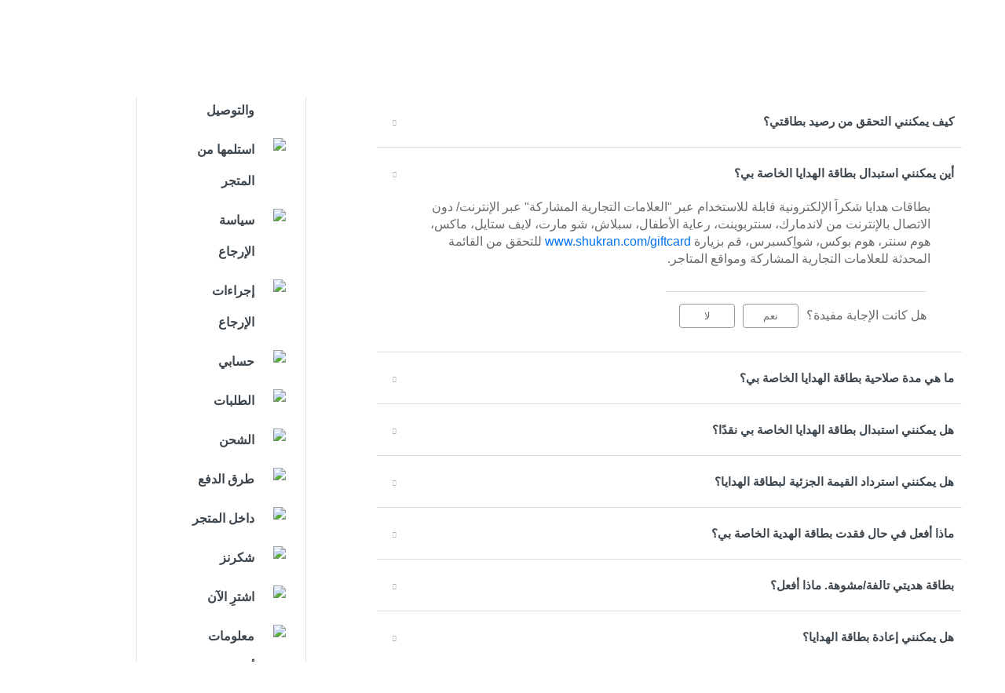

--- FILE ---
content_type: text/html; charset=utf-8
request_url: https://helpbh.homeboxstores.com/ar/support/solutions/articles/153000078391-%D8%A3%D9%8A%D9%86-%D9%8A%D9%85%D9%83%D9%86%D9%86%D9%8A-%D8%A7%D8%B3%D8%AA%D8%A8%D8%AF%D8%A7%D9%84-%D8%A8%D8%B7%D8%A7%D9%82%D8%A9-%D8%A7%D9%84%D9%87%D8%AF%D8%A7%D9%8A%D8%A7-%D8%A7%D9%84%D8%AE%D8%A7%D8%B5%D8%A9-%D8%A8%D9%8A%D8%9F
body_size: 14873
content:
<!DOCTYPE html>
       
        <!--[if lt IE 7]><html class="no-js ie6 dew-dsm-theme " lang="ar" dir="rtl" data-date-format="non_us"><![endif]-->       
        <!--[if IE 7]><html class="no-js ie7 dew-dsm-theme " lang="ar" dir="rtl" data-date-format="non_us"><![endif]-->       
        <!--[if IE 8]><html class="no-js ie8 dew-dsm-theme " lang="ar" dir="rtl" data-date-format="non_us"><![endif]-->       
        <!--[if IE 9]><html class="no-js ie9 dew-dsm-theme " lang="ar" dir="rtl" data-date-format="non_us"><![endif]-->       
        <!--[if IE 10]><html class="no-js ie10 dew-dsm-theme " lang="ar" dir="rtl" data-date-format="non_us"><![endif]-->       
        <!--[if (gt IE 10)|!(IE)]><!--><html class="no-js  dew-dsm-theme " lang="ar" dir="rtl" data-date-format="non_us"><!--<![endif]-->
	<head>
		
		<!-- Title for the page -->
<title> أين يمكنني استبدال بطاقة الهدايا الخاصة بي؟ : HelpHBBH </title>

<!-- Meta information -->

      <meta charset="utf-8" />
      <meta http-equiv="X-UA-Compatible" content="IE=edge,chrome=1" />
      <meta name="description" content= "" />
      <meta name="author" content= "" />
       <meta property="og:title" content="أين يمكنني استبدال بطاقة الهدايا الخاصة بي؟" />  <meta property="og:url" content="https://helpbh.homeboxstores.com/ar/support/solutions/articles/153000078391-%D8%A3%D9%8A%D9%86-%D9%8A%D9%85%D9%83%D9%86%D9%86%D9%8A-%D8%A7%D8%B3%D8%AA%D8%A8%D8%AF%D8%A7%D9%84-%D8%A8%D8%B7%D8%A7%D9%82%D8%A9-%D8%A7%D9%84%D9%87%D8%AF%D8%A7%D9%8A%D8%A7-%D8%A7%D9%84%D8%AE%D8%A7%D8%B5%D8%A9-%D8%A8%D9%8A%D8%9F" />  <meta property="og:description" content=" بطاقات هدايا شكراً الإلكترونية قابلة للاستخدام عبر &amp;quot;العلامات التجارية المشاركة&amp;quot; عبر الإنترنت/ دون الاتصال بالإنترنت من لاندمارك، سنتربوينت، رعاية الأطفال، سبلاش، شو مارت، لايف ستايل، ماكس، هوم سنتر، هوم بوكس، شواِكسبرس، قم بزيارة www.shukran.com/..." />  <meta property="og:image" content="/assets/misc/logo.png?702017" />  <meta property="og:site_name" content="HelpHBBH" />  <meta property="og:type" content="article" />  <meta name="twitter:title" content="أين يمكنني استبدال بطاقة الهدايا الخاصة بي؟" />  <meta name="twitter:url" content="https://helpbh.homeboxstores.com/ar/support/solutions/articles/153000078391-%D8%A3%D9%8A%D9%86-%D9%8A%D9%85%D9%83%D9%86%D9%86%D9%8A-%D8%A7%D8%B3%D8%AA%D8%A8%D8%AF%D8%A7%D9%84-%D8%A8%D8%B7%D8%A7%D9%82%D8%A9-%D8%A7%D9%84%D9%87%D8%AF%D8%A7%D9%8A%D8%A7-%D8%A7%D9%84%D8%AE%D8%A7%D8%B5%D8%A9-%D8%A8%D9%8A%D8%9F" />  <meta name="twitter:description" content=" بطاقات هدايا شكراً الإلكترونية قابلة للاستخدام عبر &amp;quot;العلامات التجارية المشاركة&amp;quot; عبر الإنترنت/ دون الاتصال بالإنترنت من لاندمارك، سنتربوينت، رعاية الأطفال، سبلاش، شو مارت، لايف ستايل، ماكس، هوم سنتر، هوم بوكس، شواِكسبرس، قم بزيارة www.shukran.com/..." />  <meta name="twitter:image" content="/assets/misc/logo.png?702017" />  <meta name="twitter:card" content="summary" />  <link rel="canonical" href="https://helpbh.homeboxstores.com/ar/support/solutions/articles/153000078391-%D8%A3%D9%8A%D9%86-%D9%8A%D9%85%D9%83%D9%86%D9%86%D9%8A-%D8%A7%D8%B3%D8%AA%D8%A8%D8%AF%D8%A7%D9%84-%D8%A8%D8%B7%D8%A7%D9%82%D8%A9-%D8%A7%D9%84%D9%87%D8%AF%D8%A7%D9%8A%D8%A7-%D8%A7%D9%84%D8%AE%D8%A7%D8%B5%D8%A9-%D8%A8%D9%8A%D8%9F" />  <link rel='alternate' hreflang="ar" href="https://helpbh.homeboxstores.com/ar/support/solutions/articles/153000078391-%D8%A3%D9%8A%D9%86-%D9%8A%D9%85%D9%83%D9%86%D9%86%D9%8A-%D8%A7%D8%B3%D8%AA%D8%A8%D8%AF%D8%A7%D9%84-%D8%A8%D8%B7%D8%A7%D9%82%D8%A9-%D8%A7%D9%84%D9%87%D8%AF%D8%A7%D9%8A%D8%A7-%D8%A7%D9%84%D8%AE%D8%A7%D8%B5%D8%A9-%D8%A8%D9%8A%D8%9F"/>  <link rel='alternate' hreflang="en" href="https://helpbh.homeboxstores.com/en/support/solutions/articles/153000078391-where-can-i-redeem-my-gift-card-"/> 

<!-- Responsive setting -->
<link rel="apple-touch-icon" href="https://s3.amazonaws.com/cdn.freshdesk.com/data/helpdesk/attachments/production/153001136626/fav_icon/ywKUnlgeXlRtsuuIEHgoZLAhBIEDWHgBVQ.png" />
        <link rel="apple-touch-icon" sizes="72x72" href="https://s3.amazonaws.com/cdn.freshdesk.com/data/helpdesk/attachments/production/153001136626/fav_icon/ywKUnlgeXlRtsuuIEHgoZLAhBIEDWHgBVQ.png" />
        <link rel="apple-touch-icon" sizes="114x114" href="https://s3.amazonaws.com/cdn.freshdesk.com/data/helpdesk/attachments/production/153001136626/fav_icon/ywKUnlgeXlRtsuuIEHgoZLAhBIEDWHgBVQ.png" />
        <link rel="apple-touch-icon" sizes="144x144" href="https://s3.amazonaws.com/cdn.freshdesk.com/data/helpdesk/attachments/production/153001136626/fav_icon/ywKUnlgeXlRtsuuIEHgoZLAhBIEDWHgBVQ.png" />
        <meta name="viewport" content="width=device-width, initial-scale=1.0, maximum-scale=5.0, user-scalable=yes" /> 
		
		<!-- Adding meta tag for CSRF token -->
		<meta name="csrf-param" content="authenticity_token" />
<meta name="csrf-token" content="j0DFKp0RFrRrTZ2WWqzi2Biqg+0Zr1GllfXIQlAG2974WVWLPmlYmBT5KdWO6rkbVqwYemH3r3Rj/f4IlCpk7g==" />
		<!-- End meta tag for CSRF token -->
		
		<!-- Fav icon for portal -->
		<link rel='shortcut icon' href='https://s3.amazonaws.com/cdn.freshdesk.com/data/helpdesk/attachments/production/153001136626/fav_icon/ywKUnlgeXlRtsuuIEHgoZLAhBIEDWHgBVQ.png' />

		<!-- Base stylesheet -->
 
		<link rel="stylesheet" media="print" href="https://assets4.freshdesk.com/assets/cdn/rtl/portal_print-153f74f18d070327393456f3b3deb71389188a9aa7ac3a38ff1eb7de9d7090a8.css" />
	  		<link rel="stylesheet" media="screen" href="https://assets6.freshdesk.com/assets/cdn/rtl/falcon_portal_utils-2f3b86eec770a5ef50265b2ed6040d8f8c4b1161671c9b15574e83a97afe8e67.css" />	

		
		<!-- Theme stylesheet -->

		<link href="/support/theme_rtl.css?v=4&amp;d=1766038441" media="screen" rel="stylesheet" type="text/css">

		<!-- Google font url if present -->
		<link href='https://fonts.googleapis.com/css?family=Source+Sans+Pro:regular,italic,600,700,700italic' rel='stylesheet' type='text/css' nonce='deoIaUMk+8DHkLnN6gjfoA=='>

		<!-- Including default portal based script framework at the top -->
		<script src="https://assets2.freshdesk.com/assets/cdn/portal_head_v2-d07ff5985065d4b2f2826fdbbaef7df41eb75e17b915635bf0413a6bc12fd7b7.js"></script>
		<!-- Including syntexhighlighter for portal -->
		<script src="https://assets6.freshdesk.com/assets/cdn/prism-841b9ba9ca7f9e1bc3cdfdd4583524f65913717a3ab77714a45dd2921531a402.js"></script>

		

		<!-- Access portal settings information via javascript -->
		 <script type="text/javascript">     var portal = {"language":"en","name":"HelpHBBH","contact_info":"","current_page_name":"article_view","current_tab":"solutions","vault_service":{"url":"https://vault-service.freshworks.com/data","max_try":2,"product_name":"fd"},"current_account_id":2880829,"preferences":{"bg_color":"#F5F7F9","header_color":"#F5F7F9","help_center_color":"#12344D","footer_color":"#12344D","tab_color":"#FFFFFF","tab_hover_color":"#12344D","btn_background":"#FFFFFF","btn_primary_background":"#12344D","base_font":"Source Sans Pro","text_color":"#264966","headings_font":"Source Sans Pro","headings_color":"#FFFFFF","link_color":"#2C5CC5","link_color_hover":"#021519","input_focus_ring_color":"#EBEFF3","non_responsive":false},"image_placeholders":{"spacer":"https://assets7.freshdesk.com/assets/misc/spacer.gif","profile_thumb":"https://assets10.freshdesk.com/assets/misc/profile_blank_thumb-4a7b26415585aebbd79863bd5497100b1ea52bab8df8db7a1aecae4da879fd96.jpg","profile_medium":"https://assets3.freshdesk.com/assets/misc/profile_blank_medium-1dfbfbae68bb67de0258044a99f62e94144f1cc34efeea73e3fb85fe51bc1a2c.jpg"},"falcon_portal_theme":true,"current_object_id":153000078391};     var attachment_size = 20;     var blocked_extensions = "";     var allowed_extensions = "";     var store = { 
        ticket: {},
        portalLaunchParty: {} };    store.portalLaunchParty.ticketFragmentsEnabled = false;    store.pod = "us-east-1";    store.region = "US"; </script> 


			
	</head>
	<body>
            	
		
		
		
	<div class="headerDiv"></div>

	<!-- Search and page links for the page -->
    
    <section class="help-center-sc rounded-6 searchWrap container-fluid main-container">
      <div class="page no-padding col-md-12">
        <div class="breadcrumb hidden-xs">
          <a href="/ar/support/home">
            
            مركز المساعدة
            
          </a>
          <a href="#">
            
            نتائج البحث
            
          </a>
        </div>
      </div>
    </section>
    

<div class="page display-mobile">
  <div class="pageLoader" style="position:fixed;height:100%;width: 100%;background-color:#fff;z-index: 100;top:0; left:0">
  <div class="loader"></div>
</div>
<style>
  .loader {
    border: 6px solid #f3f3f3;
    border-radius: 50%;
    border-top: 6px solid #3498db;
    width: 80px;
    height: 80px;
    -webkit-animation: spin 2s linear infinite;
    animation: spin 2s linear infinite;
    left: 0;
    position: absolute;
    top: 100px;
    right: 0;
    margin: 0 auto;
    padding:13px 0 30px
  }
  .searchWrap{display:none}
</style>
  
  <!-- Search and page links for the page -->
  

  <!-- Notification Messages -->
   <div class="alert alert-with-close notice hide" id="noticeajax"></div> 

  
  <div class="">    
    <section class="main content rounded-6 min-height-on-desktop fc-article-show artcle-view" id="article-show-153000078391">
  <div class="breadcrumb">
    <a href="/ar/support/solutions"> الصفحة الرئيسية للحل </a>
    <a href="/ar/support/solutions/153000061950">Homebox BAH - AR</a>
    <a href="/ar/support/solutions/folders/153000155402">قسائم الهدايا</a>
  </div>
  <b class="page-stamp page-stamp-article">
    <b class="icon-page-article"></b>
  </b>

  <h2 class="heading">أين يمكنني استبدال بطاقة الهدايا الخاصة بي؟
    <a href="javascript:print();" class="icon-print solution-print-icon" title="اطبع هذا المقال"></a>
  </h2>
  
  <p>تم التعديل في: الأثنين, 13 نوفمبر, 2023 في  1:32 م</p>
  <hr />
  

  <article class="article-body" id="article-body" rel="image-enlarge">
    <p>بطاقات هدايا شكراً الإلكترونية قابلة للاستخدام عبر "العلامات التجارية المشاركة" عبر الإنترنت/ دون الاتصال بالإنترنت من لاندمارك، سنتربوينت، رعاية الأطفال، سبلاش، شو مارت، لايف ستايل، ماكس، هوم سنتر، هوم بوكس، شواِكسبرس، قم بزيارة <a href="https://www.shukran.com/bh/ar/giftcard" target="_blank">www.shukran.com/giftcard</a> للتحقق من القائمة المحدثة للعلامات التجارية المشاركة ومواقع المتاجر.</p>

  </article>

  <hr />  
    

    <p class="article-vote" id="voting-container" 
											data-user-id="" 
											data-article-id="153000078391"
											data-language="ar">
										هل كانت الإجابة مفيدة؟<span data-href="/ar/support/solutions/articles/153000078391/thumbs_up" class="vote-up a-link" id="article_thumbs_up" 
									data-remote="true" data-method="put" data-update="#voting-container" 
									data-user-id=""
									data-article-id="153000078391"
									data-language="ar"
									data-update-with-message="يسرنا أن تكون قد استفدت. شكرًا لك على الملاحظات.">
								نعم</span><span class="vote-down-container"><span data-href="/ar/support/solutions/articles/153000078391/thumbs_down" class="vote-down a-link" id="article_thumbs_down" 
									data-remote="true" data-method="put" data-update="#vote-feedback-form" 
									data-user-id=""
									data-article-id="153000078391"
									data-language="ar"
									data-hide-dom="#voting-container" data-show-dom="#vote-feedback-container">
								لا</span></span></p><a class="hide a-link" id="vote-feedback-form-link" data-hide-dom="#vote-feedback-form-link" data-show-dom="#vote-feedback-container">إرسال ملاحظات</a><div id="vote-feedback-container"class="hide">	<div class="lead">نعتذر لعدم الإفادة. ساعدنا على تحسين هذه المقالة بإضافة ملاحظاتك.</div>	<div id="vote-feedback-form">		<div class="sloading loading-small loading-block"></div>	</div></div>
    
</section>
<section class="sidebar content rounded-6 fc-related-articles">
  <div id="related_articles"><div class="cs-g-c"><section class="article-list"><h3 class="list-lead">مقالات ذات صلة</h3><ul rel="remote" 
			data-remote-url="/ar/support/search/articles/153000078391/related_articles?container=related_articles&limit=10" 
			id="related-article-list"></ul></section></div></div>
</section>
<div style="position:absolute;height:100%;width: 100%;background-color:#fff;z-index: 100;">
  <div class="loader"></div>
</div>
<style>
  .loader {
    border: 16px solid #f3f3f3;
    border-radius: 50%;
    border-top: 16px solid #3498db;
    width: 120px;
    height: 120px;
    -webkit-animation: spin 2s linear infinite;
    animation: spin 2s linear infinite;
    left: 0;
    position: absolute;
    top: 100px;
    right: 0;
    margin: 0 auto;
}
  .searchWrap{display:none}
</style>

  </div>
  
  
    
      
          <section class="section container-fluid articles">
             <h3>
              
        الأسئلة الأكثر طرحًا
              
            </h3>
            <ul class='article-list promoted-articles'>
            
                
                  
                  
                  
                  
                  
                  
                  
                  
                  
                  
                  
                  
                  
                  
                  
                  
                  
                  
                  
                  
                  
                
            
                
                  
                  
                  
                  
                  
                  
                  
                  
                  
                  
                  
                  
                  
                  
                  
                  
                  
                  
                  
                  
                  
                  
                  
                
            
                
                  
                  
                  
                      <li class='promoted-articles-item col-md-4'><a href='/ar/support/solutions/folders/153000155404#ما هي خدمة استلمها بنفسك؟'>ما هي خدمة استلمها بنفسك؟</a></li>
                  
                  
                  
                  
                  
                  
                  
                  
                  
                  
                  
                  
                  
                  
                  
                  
                  
                  
                  
                  
                  
                  
                  
                  
                  
                  
                  
                  
                  
                  
                  
                  
                  
                  
                  
                  
                  
                  
                  
                  
                  
                  
                  
                  
                  
                  
                  
                  
                  
                  
                  
                  
                  
                  
                  
                  
                  
                  
                  
                
            
                
                  
                  
                  
                      <li class='promoted-articles-item col-md-4'><a href='/ar/support/solutions/folders/153000155405#ما هي سياسة الإرجاع لديكم؟'>ما هي سياسة الإرجاع لديكم؟</a></li>
                  
                  
                  
                  
                  
                  
                  
                  
                  
                  
                  
                  
                  
                  
                  
                  
                  
                  
                  
                  
                  
                  
                  
                  
                  
                  
                  
                  
                  
                  
                  
                  
                  
                  
                  
                  
                  
                  
                  
                  
                  
                  
                  
                  
                  
                  
                  
                  
                  
                  
                  
                  
                  
                  
                  
                  
                  
                  
                  
                
            
                
                  
                  
                  
                  
                  
                  
                  
                  
                  
                  
                  
                  
                  
                  
                  
                      <li class='promoted-articles-item col-md-4'><a href='/ar/support/solutions/folders/153000155406#كيف يمكنني القيام باسترداد أموالي إذا كنت دفعت مقابل طلبي عن طريق بطاقة الائتمان أو بطاقة الخصم المباشر؟'>كيف يمكنني القيام باسترداد أموالي إذا كنت دفعت مقابل طلبي عن طريق بطاقة الائتمان أو بطاقة الخصم المباشر؟</a></li>
                  
                  
                  
                  
                  
                  
                  
                      <li class='promoted-articles-item col-md-4'><a href='/ar/support/solutions/folders/153000155406#كيف يمكنني استرداد أموالي إذا دفعت نقدًا؟'>كيف يمكنني استرداد أموالي إذا دفعت نقدًا؟</a></li>
                  
                  
                  
                  
                  
                  
                  
                
            
                
                  
                  
                  
                  
                  
                  
                  
                  
                  
                  
                  
                  
                  
                
            
                
                  
                  
                  
                  
                  
                  
                  
                  
                  
                  
                  
                  
                  
                  
                  
                      <li class='promoted-articles-item col-md-4'><a href='/ar/support/solutions/folders/153000155408#كيف يتسنى لي إلغاء طلبي؟'>كيف يتسنى لي إلغاء طلبي؟</a></li>
                  
                  
                  
                  
                  
                
            
                
                  
                  
                  
                      <li class='promoted-articles-item col-md-4'><a href='/ar/support/solutions/folders/153000155409#متى سوف أستلم طلبي؟'>متى سوف أستلم طلبي؟</a></li>
                  
                  
                  
                  
                  
                  
                  
                      <li class='promoted-articles-item col-md-4'><a href='/ar/support/solutions/folders/153000155409#هل هناك رسوم إضافية للتوصيل؟'>هل هناك رسوم إضافية للتوصيل؟</a></li>
                  
                  
                  
                
            
                
                  
                  
                  
                      <li class='promoted-articles-item col-md-4'><a href='/ar/support/solutions/folders/153000155410#ما هي وسائل الدفع التي تقبلون بها؟'>ما هي وسائل الدفع التي تقبلون بها؟</a></li>
                  
                  
                  
                  
                  
                  
                  
                  
                  
                  
                  
                  
                  
                  
                  
                  
                  
                  
                  
                
            
                
                  
                  
                  
                  
                  
                  
                  
                  
                  
                  
                  
                  
                  
                  
                  
                  
                  
                  
                  
                  
                  
                  
                  
                  
                  
                  
                  
                  
                  
                  
                  
                  
                  
                
            
                
                  
                  
                  
                  
                  
                  
                  
                  
                  
                  
                  
                  
                  
                  
                  
                  
                  
                  
                  
                  
                  
                  
                  
                      <li class='promoted-articles-item col-md-4'><a href='/ar/support/solutions/folders/153000155412#لدي بالفعل عضوية برنامج شكرًا. كيف يمكنني كسب شكرنز على مشترياتي أونلاين؟'>لدي بالفعل عضوية برنامج شكرًا. كيف يمكنني كسب شكرنز على مشترياتي أونلاين؟</a></li>
                  
                  
                  
                  
                  
                  
                  
                  
                  
                  
                  
                  
                  
                  
                  
                  
                  
                  
                  
                  
                  
                  
                  
                  
                  
                  
                  
                  
                  
                  
                  
                  
                  
                  
                  
                  
                  
                  
                  
                  
                  
                
            
                
            
                
                  
                  
                  
                  
                  
                  
                  
                  
                  
                  
                  
                  
                  
                  
                  
                  
                  
                  
                  
                  
                  
                
            
                
            
                
                  
                  
                  
                  
                  
                  
                  
                  
                  
                  
                  
                  
                  
                  
                  
                  
                  
                  
                  
                  
                  
                  
                  
                  
                  
                  
                  
                  
                  
                
            
                
            
            </ul>
          </section>
      
    

</div>
<footer class="container-fluid px-0">
	<div class="footerDiv rounded-6"></div>
</footer>

<script type="text/javascript">
		/*<![CDATA[*/
		
		var ACC = { config: {} };
			ACC.config.contextPath = "";
			ACC.config.encodedContextPath = "/bh/en";
			ACC.config.commonResourcePath = "/_ui/responsive/common";
			ACC.config.themeResourcePath = "/_ui/responsive/theme-blue";
			ACC.config.siteResourcePath = "/_ui/responsive/site-homeboxbh";
			ACC.config.rootPath = "/_ui/responsive";
			ACC.config.CSRFToken = "388bec35-6c94-47fd-8495-dd290c7642c2";
			ACC.pwdStrengthVeryWeak = 'Very weak';
			ACC.pwdStrengthWeak = 'Weak';
			ACC.pwdStrengthMedium = 'Medium';
			ACC.pwdStrengthStrong = 'Strong';
			ACC.pwdStrengthVeryStrong = 'Very strong';
			ACC.pwdStrengthUnsafePwd = 'password.strength.unsafepwd';
			ACC.pwdStrengthTooShortPwd = 'Too short';
			ACC.pwdStrengthMinCharText = 'Minimum length is %d characters';
			ACC.accessibilityLoading = 'Loading... Please wait...';
			ACC.accessibilityStoresLoaded = 'Stores loaded';
			ACC.config.googleApiKey="";
			ACC.config.googleApiVersion="3.7";

			
			ACC.autocompleteUrl = '/bh/en/search/autocompleteSecure';

			
		/*]]>*/
	</script>
<script type="text/javascript">
	/*<![CDATA[*/
	ACC.addons = {};	//JS holder for addons properties
			
	
	/*]]>*/
</script>
<script>  
        var LMS = window.LMS || {},
            dataLayer = window.dataLayer || [{
                userID: '8796093087748',
                shukranID: '',
                dimension2: 'Guest',
                dimension3: '',
                dimension4: navigator.userAgent.substr(0, 100),
                dimension7: document.domain,
                dimension8: 'homeboxbh',
                dimension12: 'en',
                dimension15: 'bh',
                dimension25: 'No', 
                dimension26: 'Guest',
                dimension27: '',
                dimension28: 'Not linked'    
            }],
            StrandsTrack = window.StrandsTrack || [],
            _fbq = window._fbq || [];
            ;
        LMS.pageData = LMS.pageData || {};
        LMS.pageData.uid = '';
        LMS.pageData.localizedData = LMS.pageData.localizedData || {};
        LMS.pageData.googlemap = LMS.pageData.googlemap || {};
        LMS.pageData.gtm = 'GTM-TH5DTWT';
        LMS.pageData.ga='';
        LMS.pageData.optimize='GTM-TBDXLTH';
        LMS.pageData.tlsConnectionVersion = 'TLSv1.2';
        LMS.pageData.supportLabel='Support';
        LMS.pageData.isMultiSite = true;
        LMS.pageData.showCPCategories = true;
        LMS.pageData.isBrandInfoDisplay = false;
        LMS.pageData.progressBarThreshhold = ''
        window.LMS = LMS;
        window.dataLayer = dataLayer;
        window.StrandsTrack = StrandsTrack;
        LMS.pageData.SSOsites = ["https://www.homecentre.com/", "https://www.babyshopstores.com/", "https://www.maxfashion.com/", "https://www.centrepointstores.com/", "https://www.mothercarestores.com/", "https://www.splashfashions.com/"];
        LMS.pageData.cartShareSites = [];
        LMS.pageData.siteConceptName = 'Homebox';
        LMS.pageData.englishSiteConceptName = 'Homebox';
        LMS.pageData.conceptName = 'homeboxbh';
        LMS.pageData.assetDir = '_ui';
        LMS.pageData.countryIsoCode = 'bh';
        LMS.pageData.customerMobileWithCountryCode = '';
        LMS.pageData.isMobileLiteAvailable = false;
        LMS.pageData.displayStaticContentOnResponsive = true;
        LMS.pageData.minimumPrice = '0.1' || '0.1';
        LMS.pageData.seoData= '' || {};
        LMS.pageData.maxValuesPerFacet ='500';
        LMS.pageData.hostName= window.location.host;
        LMS.pageData.isMobileNumberVerificationEnabled = 'true' || false;

        LMS.pageData.monetateActive = 'true';
        LMS.pageData.monetateKeyUrl = '//se.monetate.net/js/2/a-927c8120/p/homeboxstores.com/entry.js';
        LMS.pageData.lmgRecommendationVendor = 'monetate';
        LMS.pageData.lmgRecommendationEnabled = 'true';
        LMS.pageData.loadGtmBeforeLms = 'true';
        LMS.pageData.disableCncMapOnLoad = 'true';
        LMS.pageData.newCncViaMonetate = false;
            LMS.pageData.showShippingDisclaimer = 'true';
        LMS.pageData.isAmexEnabled = 'false';
    
      LMS.pageData.emptyMessageSlotEnabled=false ;
      LMS.pageData.whatsappContactNo='38479009';

      LMS.pageData.ffsNudgeExpiryDate='';

	  LMS.pageData.amplianceBaseUrl='https://homeboxlive.cdn.content.amplience.net/content/key/';
      LMS.pageData.amplianceQueryParams='';
      LMS.pageData.addressEnhancementEnabled = true;
      LMS.pageData.addressEnhancementValue = '';
      LMS.pageData.restrictedCardBins = '447525,532677,557668,539711,555931,413745,438990,438996,455012,455012,441555,457555,484555,489555,421612,421613,510990,559418,484832,484833,484834,484835,484836,484837,484713,415464,527432,530689,555926,532714,510375,405749,412587,460041,432227,402639,493475,455002,428345,428115,437335,456784,419171,428674,419170,422121,403641,555923,439956,608898,522439,555885,483991,483991';
      LMS.pageData.preBasketPopupEnabled = false ;
      LMS.pageData.userWishlistNewFlowEnabled=true;
      LMS.pageData.arealocation = true;
      LMS.pageData.storeFulfillEnabled = false ;
      LMS.pageData.flashSaleEnabled = false ;
      LMS.pageData.cncStoreFulfillEnabled = false ;
      LMS.pageData.ffsOldway = false;
      LMS.pageData.ffsUrl = "https://prdiv.lmg.do/inventoryservice/stock/storeInventory";
      LMS.pageData.feUsername = "";
      LMS.pageData.fePassword = "";
      LMS.pageData.hcrebrand = false ;
      LMS.pageData.hcrebrandOtherConcepts = true ;
      LMS.pageData.ksaSnaEnabled = '';
      LMS.pageData.snaViaMonetate = 'true';
      LMS.pageData.cncCldpEnabled = 'false';
      LMS.pageData.snaMobileLinkEn = '';
      LMS.pageData.snaMobileLinkAr = '';
      LMS.pageData.hcrebrandMultiVariants = false ;
      LMS.pageData.hcrebrandCurrentVariant = '';
      LMS.pageData.mapForAddressEnabled = 'true';
      LMS.pageData.googleMapAddressViaMonetate = 'true';
      LMS.pageData.isSimplifiedPdp = true;
      LMS.pageData.pdpAttributeVersion2 = true;
      LMS.pageData.uiBadgesEnhancement = true;
      LMS.pageData.imageOptimisation = false;
      LMS.pageData.freeShippingRail = false;
      LMS.pageData.internationalShippingRail = false;
      LMS.pageData.isSegmentVoucherMsgSlotEnabled = false;
      LMS.pageData.basketQuestionSection = false;
      LMS.pageData.freeShippingThresholdPercentage = false;
      LMS.pageData.isMetaSeoContent = true;
      LMS.pageData.conatctlessDelivery = false;
      LMS.pageData.deliveryFeeEnabledForDropship = 'false';
      LMS.pageData.updateShippingAdrrsViaMonetate = "true";
       LMS.pageData.updateShippingAdrrsEnabled = false;
      LMS.pageData.isMultipleReturnPickup = true;
      LMS.pageData.newCancellationBlockEnabled = true;
      LMS.pageData.isUpfrontFilter = true
      LMS.pageData.upfrontSearchFacetData='[     {         "actualTitle": "type",         "className": "other",         "collapsed": true,         "name": "type",         "priority": 1,         "title":  {"ar": "النوع", "en": "Type"},         "upfrontPriority": 0     },     {         "actualTitle": "color",         "className": "other",         "collapsed": true,         "name": "color",         "priority": 1,         "title": {"ar": "عائلة الألوان", "en": "Colour Family"},         "upfrontPriority": 1     } ]';
      LMS.pageData.appDynamicsEnabled = true;
      LMS.pageData.isShukranPay = 'false';
      LMS.pageData.isSearchPanel = true;
      LMS.pageData.isOmannetPaymentProviderEnabled = 'false';
      LMS.pageData.localizedData.email = 'Use email address instead';
      LMS.pageData.localizedData.mobile = 'Use mobile number instead';
      LMS.pageData.ratingReviewEnabledPDP = false;
      LMS.pageData.gdmsRescheduleTime = '';
      LMS.pageData.isNewSearchFilter = false;
      LMS.pageData.percentileValueForPriceFilter = ''
      LMS.pageData.vueApiBaseUrl = '';
      LMS.pageData.vueCatalogId = '';
      LMS.pageData.vueApiKey = '';
      LMS.pageData.isVueOrMonetateEnabled = false;
      LMS.pageData.isCATVueOrMonetateEnabled = false;
      LMS.pageData.vueCorrelationId = 'xxxxxxxx-xxxx-4xxx-yxxx-xxxxxxxxxxxx'.replace(/[xy]/g, (c) => {    
            const r = Math.random() * 16 | 0;
            const v = c == 'x' ? r : (r & 0x3 | 0x8);    
            return v.toString(16);
        });
        

LMS.pageData.zopimUrl = '//v2.zopim.com/?25BhNvbz0DoGTL4bHzjKAcnfBxNKyMiP';
LMS.pageData.onedirectUrl = '';
LMS.pageData.headerDataPresent = true
LMS.pageData.showCartDecoupleText = false
LMS.pageData.apiKeyOnedirect = '';
LMS.pageData.isOneDirectChatEnabled = 'false';
LMS.pageData.freshchatUrl = 'https://wchat.freshchat.com';
LMS.pageData.freshchatToken = '22fe3f4a-b52c-4aa7-872d-51ae09b67a4f';
LMS.pageData.isfreshchatEnabled = false
            if(LMS.pageData.hcrebrand == true && false){
                function getCookie(name) {
                    let cookie = {};
                    document.cookie.split(';').forEach(function(el) {
                    let [k,v] = el.split('=');
                    cookie[k.trim()] = v;
                })
                return cookie[name];
                }

                function generateCookie(){
                    var variants = [ 'variant1', 'variant2','variant3', 'variant4','variant5', 'variant6'];
                    var random = Math.floor(Math.random() * variants.length);
                    var newVariant = variants[random];
                    document.addEventListener("DOMContentLoaded", function() {
                        setTimeout(() => {
                            LMS.Cookie.setCookie('theme_variant', newVariant, 365 * 24 * 60 * 60, '/', '', true);
                        },1000);
                    });
                    return newVariant;
                }

                const hasVariantName = getCookie('theme_variant') || null;
                let variantName = hasVariantName ?  hasVariantName : generateCookie();

                var root = document.getElementsByTagName( 'html' )[0];
                if(LMS.pageData.hcrebrandMultiVariants == true){
                    root.className += ' ' + variantName;
                    LMS.pageData.hcrebrandCurrentVariant = variantName;
                }
                else{
                    root.className += ' ' + LMS.pageData.hcrebrandCurrentVariant;
                    LMS.Cookie.setCookie('theme_variant', LMS.pageData.hcrebrandCurrentVariant, 365 * 24 * 60 * 60, '/', '', true);
                }    
            }
            else if(LMS.pageData.hcrebrandOtherConcepts == true && true){
                var root = document.getElementsByTagName( 'html' )[0];
                root.className += ' ' + 'variantNotHMC';
            }
        if(LMS.pageData.loadGtmBeforeLms == "true") {
            if (LMS.pageData.ga) {
                (function(i,s,o,g,r,a,m){i['GoogleAnalyticsObject']=r;i[r]=i[r]||function(){
                (i[r].q=i[r].q||[]).push(arguments)},i[r].l=1*new Date();a=s.createElement(o),
                m=s.getElementsByTagName(o)[0];a.async=0;a.src=g;m.parentNode.insertBefore(a,m)
                })(window,document,'script','https://www.google-analytics.com/analytics.js','ga');
                ga('create', LMS.pageData.ga, LMS.pageData.hostName);
            }
            if (LMS.pageData.gtm) {
                (function(w,d,s,l,i){w[l]=w[l]||[];w[l].push({'gtm.start':
                new Date().getTime(),event:'gtm.js'});var f=d.getElementsByTagName(s)[0],
                j=d.createElement(s),dl=l!='dataLayer'?'&l='+l:'';j.async=true;j.src=
                '//www.googletagmanager.com/gtm.js?id='+i+dl;f.parentNode.insertBefore(j,f);
                })(window,document,'script','dataLayer', LMS.pageData.gtm);
            }
        }

        if(LMS.pageData.englishSiteConceptName == "Max") {
            (function(){window.recordTier = window.recordTier || [], window.recordTier.push({eventName: 'dtm.js'});var e = document.getElementsByTagName('script')[0], r = document.createElement('script');r.async = !0, r.src = 'https://dtm-dra.platform.hicloud.com/download/web/dtm.js?id=DTM-0ac84d057b341824817bc005497110a5', e.parentNode.insertBefore(r, e);})();
        }
        
       //the below function adds cookie through monetate for doing AB testing for address changes - OST-399 
        document.addEventListener('DOMContentLoaded', 
        function(){
            var addressCookieExist =  window.sessionStorage.getItem('addressCookie');
            if(addressCookieExist){
                document.getElementsByTagName('body')[0].className += " addressVersion2";
            }
           }
        , false);    
    </script>



<script>
(function(i,s,o,g,r,a,m){i['GoogleAnalyticsObject']=r;i[r]=i[r]||function(){
 (i[r].q=i[r].q||[]).push(arguments)},i[r].l=1*new Date();a=s.createElement(o),
 m=s.getElementsByTagName(o)[0];a.async=1;a.src=g;m.parentNode.insertBefore(a,m)
 })(window,document,'script','//www.google-analytics.com/analytics.js','ga');

ga('create', LMS.pageData.ga, 'auto');
ga('send', 'pageview');

</script>

<!-- <script src="https://cdnjs.cloudflare.com/ajax/libs/jquery/3.7.0/jquery.min.js" crossorigin="anonymous"></script>
<script src="https://cdnjs.cloudflare.com/ajax/libs/jquery-migrate/1.4.1/jquery-migrate.min.js" crossorigin="anonymous"></script> -->
<script src="https://betablog.babyshopstores.com/ae/sites/all/themes/eidoo/js/freshdesk-voting.js"></script>
<script src="https://code.jquery.com/ui/1.12.1/jquery-ui.js"></script>
<script src="https://cdnjs.cloudflare.com/ajax/libs/jquery-validate/1.19.0/jquery.validate.min.js"></script>
<script type="text/javascript">
  jQuery(document).ready(function(){
    jQuery.getScript( "https://betablog.homeboxstores.com/sites/all/themes/custom/eidoo/js/require.min.js" )
      .done(function( script, textStatus ) {
      jQuery.getScript( "https://betablog.homeboxstores.com/sites/all/themes/custom/eidoo/js/hb2.lms.min.js" )
      .done(function( script, textStatus ) {
        console.log( textStatus );
      })
    })
  });

   jQuery(window).load(function(){
        jQuery('.pageLoader').hide();
    })
  jQuery('body').addClass('headerV2 hb2 helpcentre');

  var linkFontCss = '<link href="//netdna.bootstrapcdn.com/font-awesome/4.3.0/css/font-awesome.css" rel="stylesheet">';  

  var linkENCss = '<link rel="stylesheet" type="text/css" href="https://betablog.homeboxstores.com/ae/sites/all/themes/custom/eidoo/css/app-en-style.min.css">';
  var linkARCss = '<link rel="stylesheet" type="text/css" href="https://betablog.homeboxstores.com/ae/sites/all/themes/custom/eidoo/css/app-ar-style.min.css">';
  var linkENheaderv2Css = '<link rel="stylesheet" type="text/css" href="https://betablog.homeboxstores.com/ae/sites/all/themes/custom/eidoo/css/header-v2-en.css">';
  var linkARheaderv2Css = '<link rel="stylesheet" type="text/css" href="https://betablog.homeboxstores.com/ae/sites/all/themes/custom/eidoo/css/header-v2-ar.css">';

  var linkCss = '<link rel="stylesheet" type="text/css" href="https://betablog.babyshopstores.com/ae/sites/all/themes/eidoo/css/bootstrap.css">';
  var langcode = window.location.pathname.split('/')[1];
  var headerurlvar = 'https://betablog.homeboxstores.com/sites/default/files/header_footer/header_v2_'+LMS.pageData.countryIsoCode+'_'+langcode+'.html';
  var footerurlvar = 'https://betablog.homeboxstores.com/sites/default/files/header_footer/footer_v2_'+LMS.pageData.countryIsoCode+'_'+langcode+'.html';

  
  if (langcode == 'en') {
    jQuery('body').addClass('et-en');
    jQuery('head').append(linkENCss);
    jQuery('head').append(linkENheaderv2Css);
  }
  else {
    jQuery('body').addClass('et-ar');
    jQuery('head').append(linkARCss);
    jQuery('head').append(linkARheaderv2Css);
  }
  jQuery('head').append(linkFontCss);
  jQuery('head').append(linkCss);
 
  jQuery.ajax({
    url: headerurlvar,
    success: function(t) {
      try{
        jQuery(`.headerDiv`).append(t);
      }catch(err){
      }finally {

      /* HC Menu */
      /*jQuery('.nav-wrap  .first-menu').find("li").on("mouseenter", function() {
        var t = jQuery(this);
        setTimeout(function() {
          t.addClass("active"), t.hasClass("has-drop-down") && jQuery(".hmc2 .fade-overlay").css("display", "block")
        }, 300)
        // clearTimeout(l);
      }).on("mouseleave", function() {
        //clearTimeout(l);
        jQuery(this).removeClass("active"), jQuery(".hmc2 .fade-overlay").css("display", "none");
      })

      jQuery(".nav-dropdown").on("mouseenter", function() {
        $content = jQuery(this).children(".drop-contents"), $content.show(), jQuery("#fader").show(), $content.on("mouseleave", function() {
            jQuery(this).hide(), jQuery("#fader").hide()
        })
      })*/

     jQuery('.header').each(function() {

       jQuery(".lang-switch > a, .language-switcher > a").each(function(){
          if(jQuery(this).attr('href') != undefined){
            var currentCountry = window.location.host.split('.')[0];
              currentCountry = currentCountry.substr(currentCountry.length - 2);
            if(jQuery(this).attr('href').indexOf('/'+currentCountry+'/en/') == 0){
              jQuery(this).attr('href', '/en/support/home/');
            }
            if(jQuery(this).attr('href').indexOf('/'+currentCountry+'/ar/') == 0){
              jQuery(this).attr('href', '/ar/support/home/');
            }
          }
        })
       jQuery(".top-bar__brand__logo .logo a, .headerDiv .nav-wrap-outer li a, .footerDiv .footer-nav li > a, .footerDiv .mobile-nav li > a, .footerDiv a.write-to-us, .footerDiv .footer-trademark-section a").each(function(){
        if(jQuery(this).attr('href') != undefined){
          if(jQuery(this).attr('href').startsWith('/', 0)){
            jQuery(this).attr('href', 'https://www.homeboxstores.com'+jQuery(this).attr('href'));
          }
        }
      })
       

    // Country switcher
     jQuery("ul.country-dropdown li").each(function(){
       var country = jQuery(this)[0].attributes.value.value.toLowerCase();
       currentCountry = window.location.host.split('.')[0];
       switchCountry = currentCountry.substring(0,currentCountry.length-2)+country;
       newUrl = window.location.protocol+'//'+switchCountry+'.'+window.location.host.split('.')[1]+'.'+window.location.host.split('.')[2]+'/'+window.location.pathname.split('/')[1]+'/support/home';
         // console.log(newUrl);
      var htmlli = jQuery(this).html();
      jQuery(this).html('<a href="'+newUrl+'">'+htmlli+'</a>');
    });

  
    });
  
      }
    },
    failed: function(e) {
      console.log(e)
    }
  });

  jQuery.ajax({
    url: footerurlvar,
    success: function(t) {
     try{
        jQuery(`.footerDiv`).append(t);
      }catch(err){
      }finally {
    
    jQuery('.footer-trademark-section .logo a img').removeAttr('style');
    jQuery('.footer-trademark-section .logo a img').attr('src', jQuery('.footer-trademark-section .logo a img').attr('data-cfsrc'))
      
        // Newsletter form
        jQuery("#newsLetterForm").validate({
          submitHandler: function(form) {
            var email= jQuery('#newsLetterForm input[type="email"]').val();
            jQuery('#newsLetterForm input').val('');
            jQuery("#newsLetterForm label").closest("label").text("Please check your email address.");
            jQuery(".parsley-error-text").hide();
            return false;
          }
        });
        
        // Country switcher
    jQuery("ul.country-dropdown li").each(function(){
      var country = jQuery(this)[0].attributes.value.value.toLowerCase();
      currentCountry = window.location.host.split('.')[0];
      switchCountry = currentCountry.substring(0,currentCountry.length-2)+country;
      newUrl = window.location.protocol+'//'+switchCountry+'.'+window.location.host.split('.')[1]+'.'+window.location.host.split('.')[2]+'/'+window.location.pathname.split('/')[1]+'/support/home';
          // console.log(newUrl);
      var htmlli = jQuery(this).html();
      //jQuery(this).html(htmlli);
      jQuery(this).html('<a href="'+newUrl+'">'+htmlli+'</a>');
    });

  
       /* jQuery('.select-country').on('click', function() {
            if( jQuery(this).hasClass('active')) {
              jQuery('.hidden').removeAttr('style');
              jQuery(this).removeClass('active');
            }
            else {
              jQuery(this).addClass('active');
              jQuery('.hidden').attr('style','display:block !important');
            }
          
        });*/

      jQuery(".socials-column.visible-xs li a i img, .footer-contact img").each(function(){
        if(jQuery(this).attr('src').startsWith('/', 0)){
          jQuery(this).attr('src', 'https://www.homecentre.com'+jQuery(this).attr('src'));
        }
      })
            
        
        jQuery(".lang-switch > a, .language-switcher > a").each(function(){
          if(jQuery(this).attr('href') != undefined){
            var currentCountry = window.location.host.split('.')[0];
              currentCountry = currentCountry.substr(currentCountry.length - 2);
            if(jQuery(this).attr('href').indexOf('/'+currentCountry+'/en/') == 0){
              jQuery(this).attr('href', '/en/support/home/');
            }
            if(jQuery(this).attr('href').indexOf('/'+currentCountry+'/ar/') == 0){
              jQuery(this).attr('href', '/ar/support/home/');
            }
          }
        })

         jQuery(".top-bar__brand__logo .logo a, .headerDiv .nav-wrap-outer li a, .footerDiv .footer-nav li > a, .footerDiv .mobile-nav li > a, .footerDiv a.write-to-us, .footerDiv .footer-trademark-section a").each(function(){
          if(jQuery(this).attr('href') != undefined){
            if(jQuery(this).attr('href').startsWith('/', 0)){
              jQuery(this).attr('href', 'https://www.homeboxstores.com'+jQuery(this).attr('href'));
            }
          }
        })

      }
    },
    failed: function(e) {
      console.log(e);       
    } 
  })


jQuery(document).ready(function() {
  // Section page accordian
  jQuery("#accordion" ).accordion({
    collapsible: true,
    active: false,
    heightStyle: "content",
    activate: function(event, ui) {
      setTimeout(function() { jQuery(ui.newHeader).addClass('just-opened'); }, 200);   
      setTimeout(function() { jQuery(ui.oldHeader).removeClass('just-opened'); }, 200);     
    }//end activate
  });
  if(location.hash) {
    var section_name = document.getElementById('section-name');
    var hash_tag = window.location.hash.substr(1);
    var hash_tag = decodeURIComponent(hash_tag);

    if (section_name !== null) {
      var textContent = section_name.innerText;
      ga('send', {
        hitType: 'event',
        eventCategory: textContent, // here it should be the section name
        eventAction: 'Question Clicked',
        eventLabel: hash_tag // here it should be the question title
      });
    }
    //console.log('hash_tag: '+hash_tag);
    jQuery( "#accordion li" ).each(function() {
      var anchor_title = jQuery(this).find('a.article-list-link').text();
      var trim_anchor_title = anchor_title.replace(/\s*$/,'');
      //console.log('anchor_title: '+ trim_ancher_title);
      if(trim_anchor_title == hash_tag){
        var current = jQuery(this).index();
        //console.log('Matched: index: ' + current + anchor_title + '=='+ hash_tag);
        jQuery( "#accordion" ).accordion({
          collapsible: true,
          active: current,
          heightStyle: "content",
          activate: function(event, ui) {
          setTimeout(function() { jQuery(ui.newHeader).addClass('just-opened'); }, 200);   
          setTimeout(function() { jQuery(ui.oldHeader).removeClass('just-opened'); }, 200);     
          }//end activate
        });
        jQuery(window).scrollTop(jQuery('.ui-accordion-header-active').offset().top - 65);
      }
    });
  }

  // Google Analytics
  jQuery('.article-list-item').on('click','.ui-state-active',function(e) {
    var section_name = document.getElementById('section-name');
    var textContent = section_name.innerText;
    var txt = jQuery(this).find('.article-list-link').text();
    ga('send', {
      'hitType': 'event',
      'eventCategory': textContent, // here it should be the section name
      'eventAction': 'Article Clicked',
      'eventLabel': txt, // here it should be article name
    });
  });
  jQuery("#section-list").bind('click', function(e) {
    var section_name = document.getElementById('section-name');
    var textContent = section_name.innerText;
    var txt = jQuery(event.target).text() 
    ga('send', {
      'hitType': 'event',
      'eventCategory': textContent,
      'eventAction': 'Right Navigation Clicked',
      'eventLabel': txt, // here it should be the clicked section
    });
  });

  // Redirection from article page to section page
  var currentLocation = window.location.pathname;
  var articlePage = currentLocation.split('/');
  //console.log("URL: "+articlePage[3]);
  if(articlePage[4] == 'articles'){
    var sectionUrl = jQuery('.breadcrumb a').last().attr('href');
    var curArticle = jQuery('h2.heading').text();
    var trimArticle = jQuery.trim(curArticle);
    var newURL = sectionUrl+'#'+trimArticle;
    window.location.replace(newURL);
    //console.log("NewURL: "+newURL);
  }
});
  
  
  jQuery(document).ready(function(){
    jQuery(".lang-switch > a, .language-switcher > a").each(function(){
      if(jQuery(this).attr('href') != undefined){
        var currentCountry = window.location.host.split('.')[0];
          currentCountry = currentCountry.substr(currentCountry.length - 2);
        if(jQuery(this).attr('href').indexOf('/'+currentCountry+'/en/') == 0){
          jQuery(this).attr('href', '/en/support/home/');
        }
        if(jQuery(this).attr('href').indexOf('/'+currentCountry+'/ar/') == 0){
          jQuery(this).attr('href', '/ar/support/home/');
        }
      }
    })
  
  })

</script>



			<script src="https://assets3.freshdesk.com/assets/cdn/portal_bottom-0fe88ce7f44d512c644a48fda3390ae66247caeea647e04d017015099f25db87.js"></script>

		<script src="https://assets5.freshdesk.com/assets/cdn/redactor-642f8cbfacb4c2762350a557838bbfaadec878d0d24e9a0d8dfe90b2533f0e5d.js"></script> 
		<script src="https://assets7.freshdesk.com/assets/cdn/lang/ar-5ce44741068602388af3b5e49b27e905f55fae9e67ba99c0e4c47e7addbda20b.js"></script>
		<!-- for i18n-js translations -->
  		<script src="https://assets7.freshdesk.com/assets/cdn/i18n/portal/ar-2f5dc41eb51c787f0bb74c591dd80f182468e31c396290876eb199a0729092c5.js"></script>
		<!-- Including default portal based script at the bottom -->
		<script nonce="deoIaUMk+8DHkLnN6gjfoA==">
//<![CDATA[
	
	jQuery(document).ready(function() {
					
		// Setting the locale for moment js
		moment.lang('ar');

		var validation_meassages = {"required":"هذا الحقل مطلوب.","remote":"يرجى تصحيح هذا الحقل.","email":"يرجى إدخال عنوان بريد إلكتروني صالح.","url":"يرجى إدخال رابط URL صالح.","date":"يرجى إدخال تاريخ صالح.","dateISO":"يرجى إدخال تاريخ صالح (ISO).","number":"يرجى إدخال رقم صالح.","digits":"يرجى إدخال الأرقام فقط.","creditcard":"الرجاء إدخال رقم بطاقة ائتمان صالح.","equalTo":"يرجى إدخال نفس القيمة مرة أخرى.","two_decimal_place_warning":"Value cannot have more than 2 decimal digits","select_atleast_one":"حدّد خيارًا واحدًا على الأقل.","select2_minimum_limit":"الرجاء الضغط على  %{char_count} او إدخال احرف اخرى","select2_maximum_limit":"You can only select %{limit} %{container}","integration_no_match":"لا توجد بيانات مطابقة...","ember_method_name_reserved":"هذا الاسم محجوز ولا يمكن استخدامه. من فضلك اختر اسمًا آخر."}	

		jQuery.extend(jQuery.validator.messages, validation_meassages );


		jQuery(".call_duration").each(function () {
			var format,time;
			if (jQuery(this).data("time") === undefined) { return; }
			if(jQuery(this).hasClass('freshcaller')){ return; }
			time = jQuery(this).data("time");
			if (time>=3600) {
			 format = "hh:mm:ss";
			} else {
				format = "mm:ss";
			}
			jQuery(this).html(time.toTime(format));
		});
	});

	// Shortcuts variables
	var Shortcuts = {"global":{"help":"?","save":"mod+return","cancel":"esc","search":"/","status_dialog":"mod+alt+return","save_cuctomization":"mod+shift+s"},"app_nav":{"dashboard":"g d","tickets":"g t","social":"g e","solutions":"g s","forums":"g f","customers":"g c","reports":"g r","admin":"g a","ticket_new":"g n","compose_email":"g m"},"pagination":{"previous":"alt+left","next":"alt+right","alt_previous":"j","alt_next":"k"},"ticket_list":{"ticket_show":"return","select":"x","select_all":"shift+x","search_view":"v","show_description":"space","unwatch":"w","delete":"#","pickup":"@","spam":"!","close":"~","silent_close":"alt+shift+`","undo":"z","reply":"r","forward":"f","add_note":"n","scenario":"s"},"ticket_detail":{"toggle_watcher":"w","reply":"r","forward":"f","add_note":"n","close":"~","silent_close":"alt+shift+`","add_time":"m","spam":"!","delete":"#","show_activities_toggle":"}","properties":"p","expand":"]","undo":"z","select_watcher":"shift+w","go_to_next":["j","down"],"go_to_previous":["k","up"],"scenario":"s","pickup":"@","collaboration":"d"},"social_stream":{"search":"s","go_to_next":["j","down"],"go_to_previous":["k","up"],"open_stream":["space","return"],"close":"esc","reply":"r","retweet":"shift+r"},"portal_customizations":{"preview":"mod+shift+p"},"discussions":{"toggle_following":"w","add_follower":"shift+w","reply_topic":"r"}};
	
	// Date formats
	var DATE_FORMATS = {"non_us":{"moment_date_with_week":"ddd, D MMM, YYYY","datepicker":"d M, yy","datepicker_escaped":"d M yy","datepicker_full_date":"D, d M, yy","mediumDate":"d MMM, yyyy"},"us":{"moment_date_with_week":"ddd, MMM D, YYYY","datepicker":"M d, yy","datepicker_escaped":"M d yy","datepicker_full_date":"D, M d, yy","mediumDate":"MMM d, yyyy"}};

	var lang = { 
		loadingText: "يرجى الانتظار...",
		viewAllTickets: "View all tickets"
	};


//]]>
</script> 

		

		<img src='/ar/support/solutions/articles/153000078391-%D8%A3%D9%8A%D9%86-%D9%8A%D9%85%D9%83%D9%86%D9%86%D9%8A-%D8%A7%D8%B3%D8%AA%D8%A8%D8%AF%D8%A7%D9%84-%D8%A8%D8%B7%D8%A7%D9%82%D8%A9-%D8%A7%D9%84%D9%87%D8%AF%D8%A7%D9%8A%D8%A7-%D8%A7%D9%84%D8%AE%D8%A7%D8%B5%D8%A9-%D8%A8%D9%8A%D8%9F/hit' alt='عدد مرات مشاهدة المقالة' aria-hidden='true'/>
		<script type="text/javascript">
     		I18n.defaultLocale = "en";
     		I18n.locale = "ar";
		</script>
			
    	


		<!-- Include dynamic input field script for signup and profile pages (Mint theme) -->

	</body>
</html>


--- FILE ---
content_type: text/javascript
request_url: https://assets4.freshdesk.com/assets/cdn/i18n/portal/ar-2f5dc41eb51c787f0bb74c591dd80f182468e31c396290876eb199a0729092c5.js
body_size: 2503
content:
I18n.translations||(I18n.translations={}),I18n.translations.ar=I18n.extend(I18n.translations.ar||{},{common_js_translations:{agents:{plural:"agents",singular:"agent"},cc_emails:{plural:"cc emails",singular:"cc email"},customers:{plural:"customers",singular:"customer"},delete_notice:{plural:"%{type} were deleted",singular:"%{type} was deleted"},download_label:"\u062a\u0646\u0632\u064a\u0644",enter_an_email:"Enter an email",item:{plural:"items",singular:"item"},last_day:"Last Day",loading_failed:"Loading failed",loading_msg:"Loading more results...",mark_as_primary:"Mark as primary","new":"\u062c\u062f\u064a\u062f",no_matches_found:"No matches found",no_matching_results:"No Matching Results",of:"\u0645\u0646",others:"Others",please_enter_one_or_more:"Please enter 1 or more characters",preview_label:"\u0645\u0639\u0627\u064a\u0646\u0629",primary_ticket:"Primary ticket",primary_topic:"Primary topic",redactor:{confirm_remove_format_for_entire_content:"Converting the entire content to plain text will remove formatting and inserted items. Are you sure you want to continue?",link_new_tab:"Open link in new tab",satisfactionsurvey:"\u0627\u0633\u062a\u0637\u0644\u0627\u0639 \u0631\u0636\u0649 \u0627\u0644\u0639\u0645\u0644\u0627\u0621: %{survey_name}",select_file_to_upload:"Select a file to upload",supported_images:"Supported image formats are JPG,PNG,GIF and TIFF",survey:"\u0625\u062f\u0631\u0627\u062c \u0627\u0633\u062a\u0637\u0644\u0627\u0639 \u0627\u0644\u0631\u0636\u0649",survey_added:'\u062a\u0645\u062a \u0625\u0636\u0627\u0641\u0629 \u0627\u0633\u062a\u0637\u0644\u0627\u0639 \u0627\u0644\u0631\u0636\u0649 - "%{survey_name}".',survey_preview_banner:"\u0633\u064a\u0638\u0647\u0631 \u0627\u0644\u0633\u0624\u0627\u0644 \u0627\u0644\u0623\u0648\u0644 \u0645\u0646 \u0627\u0644\u0627\u0633\u062a\u0637\u0644\u0627\u0639 \u0627\u0644\u0645\u064f\u062f\u0631\u062c (%{survey_name}) \u0647\u0646\u0627.",underline:"Underline"},remove_quoted_text:"Remove quoted text",requester:{plural:"requesters",singular:"requester"},restore_notice:{plural:"%{type} were restored",singular:"%{type} was restored"},search:"Search",searching_wait:"Searching... Please Wait.",select_file:"Select a file to upload",select_language:"select language",skills:{add_agent:"Add Agent",agents:"Agents",no_agent_added:"No agent added",no_skill_added:"No skill added"},tags:{plural:"tags",singular:"tag"},update_plan:"Update Plan",user:{plural:"users",singular:"user"}},portal_elements:{any:"\u0623\u064a",choose_more:"\u0627\u062e\u062a\u0631 \u0627\u0644\u0645\u0632\u064a\u062f",none:"\u0644\u0627 \u0634\u064a\u0621",raised_by_placeholder:"\u0623\u062f\u062e\u0644 \u0627\u0644\u0627\u0633\u0645 \u0623\u0648 \u0627\u0644\u0628\u0631\u064a\u062f \u0627\u0644\u0625\u0644\u0643\u062a\u0631\u0648\u0646\u064a"},ticket:{assigned_agent:"\u0627\u0644\u0648\u0643\u064a\u0644",js_translations:{archived:"\u062a\u0645\u062a \u0627\u0644\u0623\u0631\u0634\u0641\u0629",at:"\u0639\u0646\u062f",created_on:"\u062a\u0645 \u0625\u0646\u0634\u0627\u0624\u0647 \u0628\u0648\u0627\u0633\u0637\u0629 %{username} \u0641\u064a %{date}",created_on_same_user:"\u062a\u0645 \u0625\u0646\u0634\u0627\u0624\u0647 \u0641\u064a %{date}",next:"\u0627\u0644\u062a\u0627\u0644\u064a",no_tickets:"\u0644\u064a\u0633 \u0644\u062f\u064a\u0643 \u0623\u064a \u062a\u0630\u0627\u0643\u0631 \u0641\u064a \u0637\u0631\u064a\u0642\u0629 \u0627\u0644\u0639\u0631\u0636 \u0627\u0644\u062d\u0627\u0644\u064a\u0629",previous:"\u0627\u0644\u0633\u0627\u0628\u0642",reported_from_source:"\u062a\u0645 \u0627\u0644\u0625\u0628\u0644\u0627\u063a \u0639\u0628\u0631 %{source}"}},validation:{agent_validation:"Please enter valid agent details",atleast_one_field:"Please fill at least {0} of these fields.",atleast_one_portal:"Select atleast one portal.",atleast_one_role:"At least one role is required for the agent",creditcard:"\u0627\u0644\u0631\u062c\u0627\u0621 \u0625\u062f\u062e\u0627\u0644 \u0631\u0642\u0645 \u0628\u0637\u0627\u0642\u0629 \u0627\u0626\u062a\u0645\u0627\u0646 \u0635\u0627\u0644\u062d.",custom_header:"Please type custom header in the format -  header : value",date:"\u064a\u0631\u062c\u0649 \u0625\u062f\u062e\u0627\u0644 \u062a\u0627\u0631\u064a\u062e \u0635\u0627\u0644\u062d.",dateISO:"\u064a\u0631\u062c\u0649 \u0625\u062f\u062e\u0627\u0644 \u062a\u0627\u0631\u064a\u062e \u0635\u0627\u0644\u062d (ISO).",decimal_digit_valid:"Value cannot have more than 2 decimal digits",digits:"\u064a\u0631\u062c\u0649 \u0625\u062f\u062e\u0627\u0644 \u0627\u0644\u0623\u0631\u0642\u0627\u0645 \u0641\u0642\u0637.",email:"\u064a\u0631\u062c\u0649 \u0625\u062f\u062e\u0627\u0644 \u0639\u0646\u0648\u0627\u0646 \u0628\u0631\u064a\u062f \u0625\u0644\u0643\u062a\u0631\u0648\u0646\u064a \u0635\u0627\u0644\u062d.",email_address_invalid:"One or more email addresses are invalid.",email_or_phone:"Please enter a Email or Phone Number",ember_method_name_reserved:"\u0647\u0630\u0627 \u0627\u0644\u0627\u0633\u0645 \u0645\u062d\u062c\u0648\u0632 \u0648\u0644\u0627 \u064a\u0645\u0643\u0646 \u0627\u0633\u062a\u062e\u062f\u0627\u0645\u0647. \u0645\u0646 \u0641\u0636\u0644\u0643 \u0627\u062e\u062a\u0631 \u0627\u0633\u0645\u064b\u0627 \u0622\u062e\u0631.",equalTo:"\u064a\u0631\u062c\u0649 \u0625\u062f\u062e\u0627\u0644 \u0646\u0641\u0633 \u0627\u0644\u0642\u064a\u0645\u0629 \u0645\u0631\u0629 \u0623\u062e\u0631\u0649.",facebook_limit_exceed:"Your Facebook reply was over 8000 characters. You'll have to be more clever.",field_invalid:"This field is invalid",hex_color_invalid:"Please enter a valid hex color value.",integration_no_match:"\u0644\u0627 \u062a\u0648\u062c\u062f \u0628\u064a\u0627\u0646\u0627\u062a \u0645\u0637\u0627\u0628\u0642\u0629...",invalid_image:"Invalid image format",invalid_regex:"Invalid Regular Expression",invalid_time:"Invalid time.",invalid_value:"Invalid value",link_back_url:"Please enter a valid linkback URL",max:"Please enter a value less than or equal to {0}.",maxlength:"Please enter no more than {0} characters.",maxlength_255:"Please enter less than 255 characters",messenger_limit_exceeded:"Oops! You have exceeded Messenger Platform's character limit. Please modify your response.",min:"Please enter a value greater than or equal to {0}.",minlength:"Please enter at least {0} characters.",name_duplication:"The name already exists.",not_equal_to:"This element should not be equal to",number:"\u064a\u0631\u062c\u0649 \u0625\u062f\u062e\u0627\u0644 \u0631\u0642\u0645 \u0635\u0627\u0644\u062d.",password_does_not_match:"The passwords don't match. Please try again.",range:"Please enter a value between {0} and {1}.",rangelength:"Please enter a value between {0} and {1} characters long.",remote:"\u064a\u0631\u062c\u0649 \u062a\u0635\u062d\u064a\u062d \u0647\u0630\u0627 \u0627\u0644\u062d\u0642\u0644.",remote_fail:"Remote validation failed",reply_limit_exceed:"Your reply was over 2000 characters. You'll have to be more clever.",requester_validation:'Please enter a valid requester details or <a href="#" id="add_requester_btn_proxy">add new requester.</a>',required:"\u0647\u0630\u0627 \u0627\u0644\u062d\u0642\u0644 \u0645\u0637\u0644\u0648\u0628.",same_folder:"Cannot move to the same folder.",same_password:"Should be same as Password",select2_maximum_limit:"You can only select %{limit} %{container}",select2_maximum_limit_jq:"You can only select {0} {1}",select2_minimum_limit:"\u0627\u0644\u0631\u062c\u0627\u0621 \u0627\u0644\u0636\u063a\u0637 \u0639\u0644\u0649  %{char_count} \u0627\u0648 \u0625\u062f\u062e\u0627\u0644 \u0627\u062d\u0631\u0641 \u0627\u062e\u0631\u0649",select2_no_match:"No matching %{container} found",select_atleast_one:"\u062d\u062f\u0651\u062f \u062e\u064a\u0627\u0631\u064b\u0627 \u0648\u0627\u062d\u062f\u064b\u0627 \u0639\u0644\u0649 \u0627\u0644\u0623\u0642\u0644.",time:"Please enter a valid time",trim_spaces:"Auto trim of leading & trailing whitespace",twitter_limit_exceed:"Oops! You have exceeded Twitter's character limit. You'll have to modify your response.",two_decimal_place_warning:"Value cannot have more than 2 decimal digits",upload_mb_limit:"Upload exceeds the available 15MB limit",url:"\u064a\u0631\u062c\u0649 \u0625\u062f\u062e\u0627\u0644 \u0631\u0627\u0628\u0637 URL \u0635\u0627\u0644\u062d.",url_format:"Invalid URL format",url_without_slash:"Please enter a valid URL without '/'",valid_contact:"Please add a valid contact",valid_hours:"Please enter a valid hours."}});